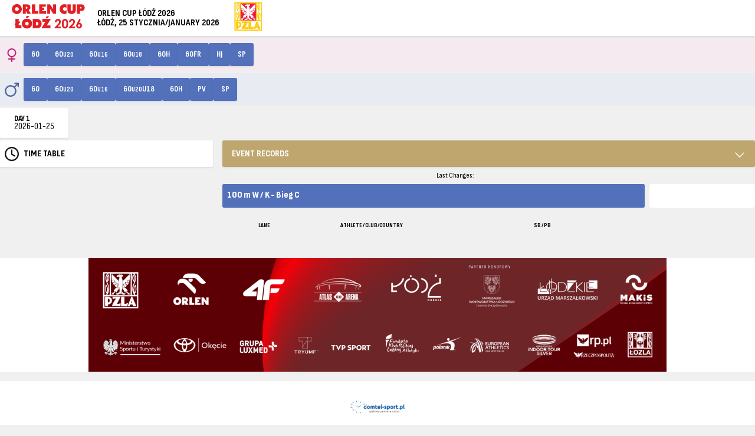

--- FILE ---
content_type: text/html
request_url: https://live.domtel-sport.pl/?seria=3&runda=1&konkurencja=K100&dzien=2022-05-27&impreza=6
body_size: 3497
content:

<!DOCTYPE html>
<html>
<meta charset="UTF-8">
<meta name="viewport" content="width=device-width, initial-scale=1">
<link rel="stylesheet" href="style.css?m=1769001502">
<link rel="preconnect" href="https://fonts.googleapis.com">
<link rel="preconnect" href="https://fonts.gstatic.com" crossorigin>
<link href="https://fonts.googleapis.com/css2?family=Sofia+Sans+Condensed:ital,wght@0,1..1000;1,1..1000&display=swap" rel="stylesheet">
<title>ORLEN Cup Łódź 2026 - ŁÓDŹ, 25 stycznia/January 2026</title>
<meta name="description" content="Wyniki ORLEN Cup Łódź 2026 - ŁÓDŹ, 25 stycznia/January 2026">
<meta name="keywords" content="wyniki, live, domtel, pzla">
<meta name="author" content="Domtel-Sport">

<script async src="jq/jquery-3.7.1.min.js" ></script>


<body>

<!-- Navigation -->
<div class="topnav" id="myTopnav">
<div class="section-inner dflex">
  <a href="#" class="logo-header"  >
  <img loading="lazy" src="loga/ORLENCup.png" alt="" title="" />
  </a>
	<h1>ORLEN Cup Łódź 2026<br>ŁÓDŹ, 25 stycznia/January 2026</h1>
  <a href="#" class="logo-header"  >
  <img loading="lazy" src="loga/orlen.gif" alt="" title="" />
  </a>
 
<div style="font-size:0.1px; color:#FFFFFF; display:none">
Refresh OFFLast Changes: <span id="ostatnie_zmiany" data-counter="" ></span>
<span style="color:#FFFFFF" id="konkur" data-konkur="K100" > K100</span>
<span style="color:#FFFFFF" id="seria" data-seria="3" > 3</span>
<span style="color:#FFFFFF" id="runda" data-runda="1" > 1</span>
<span style="color:#FFFFFF" id="rank" data-rank="0" > 0</span>
</div>

</div>
</div>


<section class="szukaj-home desc-off">
	<div class="grid-2 section-inner">
		
    <form method="get">
	<input type="hidden" name="seria" id="seria_konK" value="1" >
	<input type="hidden" name="runda" id="runda_konK" value="1" >
	<input type="hidden" name="dzien" id="dzien_konK" value="2026-01-25" >
	<input type="hidden" name="impreza" value="6" >
	<input type="hidden" name="konkurencja" id="konkur_konK" value="" >
    <select id="women" onChange="przepisz_konK(this.value);  this.form.submit()">
    <option value="">Select event</option>
       <option value="1|1|2026-01-25|K60"  >60</option>
      <option value="1|1|2026-01-25|K60j"  >60<small>U20</small></option>
      <option value="1|1|2026-01-25|K60m"  >60<small>U16</small></option>
      <option value="1|1|2026-01-25|K60jm"  >60<small>U18</small></option>
      <option value="1|1|2026-01-25|K60pł"  >60H</option>
      <option value="1|1|2026-01-25|k60płjm"  >60FR</option>
      <option value="0|3|2026-01-25|Kw"  >HJ</option>
      <option value="0|3|2026-01-25|Kkula"  >SP</option>
   
    </select>
    </form>


    <form method="get">
    <input type="hidden" name="seria" id="seria_konM" value="1" >
	<input type="hidden" name="runda" id="runda_konM" value="1" >
	<input type="hidden" name="dzien" id="dzien_konM" value="2026-01-25" >
	<input type="hidden" name="impreza" value="6" >
	<input type="hidden" name="konkurencja" id="konkur_konM" value="" >
    <select id="men" onChange="przepisz_konM(this.value);  this.form.submit()">
    <option value="">Select event</option>
       <option value="1|1|2026-01-25|M60"  >60</option>

      <option value="1|1|2026-01-25|M60j"  >60<small>U20</small></option>

      <option value="1|1|2026-01-25|M60m"  >60<small>U16</small></option>

      <option value="1|1|2026-01-25|M60jm"  >60<small>U20</small>U18</option>

      <option value="1|1|2026-01-25|M60pł"  >60H</option>

      <option value="0|3|2026-01-25|Mt"  >PV</option>

      <option value="0|3|2026-01-25|Mkula"  >SP</option>

    </select>
	</form>
	</div>
</section>


<section class="mobile-off mt-1">
	<div class="section-inner">
   <div class="women-competition mb-1">

 <a href="?seria=1&amp;runda=1&amp;konkurencja=K60&amp;dzien=2026-01-25&amp;impreza=6" class="btn-white end">60</a>
 <a href="?seria=1&amp;runda=1&amp;konkurencja=K60j&amp;dzien=2026-01-25&amp;impreza=6" class="btn-white end">60<small>U20</small></a>
 <a href="?seria=1&amp;runda=1&amp;konkurencja=K60m&amp;dzien=2026-01-25&amp;impreza=6" class="btn-white end">60<small>U16</small></a>
 <a href="?seria=1&amp;runda=1&amp;konkurencja=K60jm&amp;dzien=2026-01-25&amp;impreza=6" class="btn-white end">60<small>U18</small></a>
 <a href="?seria=1&amp;runda=1&amp;konkurencja=K60pł&amp;dzien=2026-01-25&amp;impreza=6" class="btn-white end">60H</a>
 <a href="?seria=1&amp;runda=1&amp;konkurencja=k60płjm&amp;dzien=2026-01-25&amp;impreza=6" class="btn-white end">60FR</a>
 <a href="?seria=0&amp;runda=3&amp;konkurencja=Kw&amp;dzien=2026-01-25&amp;impreza=6" class="btn-white end">HJ</a>
 <a href="?seria=0&amp;runda=3&amp;konkurencja=Kkula&amp;dzien=2026-01-25&amp;impreza=6" class="btn-white end">SP</a>
   

   </div>
    <div class="men-competition mb-1">

 <a href="?seria=1&amp;runda=1&amp;konkurencja=M60&amp;dzien=2026-01-25&amp;impreza=6" class="btn-white  end">60</a>
 <a href="?seria=1&amp;runda=1&amp;konkurencja=M60j&amp;dzien=2026-01-25&amp;impreza=6" class="btn-white  end">60<small>U20</small></a>
 <a href="?seria=1&amp;runda=1&amp;konkurencja=M60m&amp;dzien=2026-01-25&amp;impreza=6" class="btn-white  end">60<small>U16</small></a>
 <a href="?seria=1&amp;runda=1&amp;konkurencja=M60jm&amp;dzien=2026-01-25&amp;impreza=6" class="btn-white  end">60<small>U20</small>U18</a>
 <a href="?seria=1&amp;runda=1&amp;konkurencja=M60pł&amp;dzien=2026-01-25&amp;impreza=6" class="btn-white  end">60H</a>
 <a href="?seria=0&amp;runda=3&amp;konkurencja=Mt&amp;dzien=2026-01-25&amp;impreza=6" class="btn-white  end">PV</a>
 <a href="?seria=0&amp;runda=3&amp;konkurencja=Mkula&amp;dzien=2026-01-25&amp;impreza=6" class="btn-white  end">SP</a>
   </div>
	</div>
</section>
	
<section class="section-inner day-box mb-1">
	<ul class="day-list">
    		<li class="day-details  ">
			<a href="?seria=0&amp;runda=3&amp;konkurencja=Kkula&amp;dzien=2026-01-25&amp;impreza=6"><h6>DAY&nbsp;1</h6><h5>2026-01-25</h5></a>
		</li>
		
	
	

	</ul>
	<ul class="docs-list">
	



	
	</ul>
</section>

<section class="section-inner class-box">
	<ul class="class-list">
	
	</ul>
</section>


<div class="section-desc">
<div class="lewa">
<section id="time-list" class="section-inner desc-off">
	
 <details class="arrow-down">
  <summary class="time-list">Time Table</summary>

</details> 
</section>

<section id="time-list" class="section-inner mobile-off mb-2">
	
  <div class="time-list-d mb-2">Time Table</div>

</section>
</div>


<div class="prawa mb-3">

<section id="rekordy_up" class="mobile-off">


<section id="event-records-list" class="section-inner">
	<details class="arrow-down-white">
  <summary class="event-list">EVENT RECORDS</summary>


  <div class="event-list-item">
	  <div class="min">NR</div>
	  <div class="min">11.61</div>
	  <div class="name-event">
		  WEDLER Weronika		  <p>KS AZS AWF Wrocław</p>
		  </div>
	  <div class="place"><h6>Flor&#248; (NOR)</h6><div class="event-data">2014-02-15</div></div>
  </div>
</details> 
</section>

</section>

<section id="info-section" class="section-inner mb-2">

   <div class="info-item"><strong></strong></div>


	<div class="last-info">Last Changes: </div>

</section>


<section id="konkurencja-section" class="section-inner mb-2 grid-42">
	<div class="konkurencja-name">
		<div class="konkurencja-item">
		<h3>100 m W / K - Bieg C</h3>
		<p>
  	
  </p>
		</div>

	</div>


<div class="grid-4">
	

 </div>
</section>


<section id="select-pre" class="section-inner grid-2 mb-2 mobile-off">
    <div class="grid-6">
    </div>
</section>

<section id="user-item" class="section-inner mb-2">
<div id="lista">
<div class="user-head-1"> 
    <div class="txt-c"></div>  
    <div class="txt-c">
Lane  </div>
  
  <div class="txt-c"></div>


  <div class="txt-n">Athlete / Club/Country</div>
  <div>
SB / PB  </div>
  <div>
  
  </div>
  <div>
  
  </div>
  <div class="txt-c">
   
  </div>
</div>

</div>
</section>

<section id="rekordy_down" class="desc-off">


<section id="event-records-list" class="section-inner">
	<details class="arrow-down-white">
  <summary class="event-list">EVENT RECORDS</summary>


  <div class="event-list-item">
	  <div class="min">NR</div>
	  <div class="min">11.61</div>
	  <div class="name-event">
		  WEDLER Weronika		  <p>KS AZS AWF Wrocław</p>
		  </div>
	  <div class="place"><h6>Flor&#248; (NOR)</h6><div class="event-data">2014-02-15</div></div>
  </div>
</details> 
</section>

</section>


</div>
</div>


<section id="footer-baner">

 <img loading="lazy" src="loga/stopkaORLEN26.png" alt="" title="" >

                
</section>



<!-- Footer -->
<footer class="footer p-2">
		  <a class="logo-footer" href="http://www.domtel-sport.pl" target="_blank">
                    <img loading="lazy" src="loga/logo_DomTel_nowe_przezroczyste.png" alt="Domtel" title="Domtel-Sport"  />
          </a>

 
	<p>© by Pilar 2007-2026 <a href="api/program_test.php" title="API" target="_blank">API</a></p>
<p><font size="1" face="Tahoma" color="#FF0000"><big><a href="/old/" target="_blank">STARY WIDOK STRONY</a></big></font></p>	
	
	
	<small>Page generated in  0.010273 s. | Mem: 768 kilobytes</small>
<br>
<script id="_wauq68">var _wau = _wau || []; _wau.push(["small", "55civk52jo", "q68"]);</script>
<script async src="//waust.at/s.js"></script>	
</footer>

<script>
  // Sprawdzenie, czy marquee zostało wcześniej zamknięte
  //if (localStorage.getItem('marqueeClosed') === 'true') {
    // document.getElementById('marquee-container').style.display = 'none';
 // }

  // Obsługa zamykania
 // document.getElementById('close-btn').addEventListener('click', function() {
 //   document.getElementById('marquee-container').style.display = 'none';
 //   localStorage.setItem('marqueeClosed', 'true'); // Ustawienie flagi w localStorage
 // });
  
  // przepisanie danych w formularzu, rozdzielane znakiem |
  function przepisz_konK(dane){
   var dane_tablica = dane.split('|');
   document.getElementById('seria_konK').value = dane_tablica[0];
   document.getElementById('runda_konK').value = dane_tablica[1];
   document.getElementById('dzien_konK').value = dane_tablica[2];
   document.getElementById('konkur_konK').value = dane_tablica[3];
  }
  function przepisz_konM(dane){
   var dane_tablica = dane.split('|');
   document.getElementById('seria_konM').value = dane_tablica[0];
   document.getElementById('runda_konM').value = dane_tablica[1];
   document.getElementById('dzien_konM').value = dane_tablica[2];
   document.getElementById('konkur_konM').value = dane_tablica[3];
  }  
  function przepisz_s(dane){
   var dane_tablica = dane.split('|');
   document.getElementById('seria_s').value = dane_tablica[0];
   document.getElementById('runda_s').value = dane_tablica[1];
   document.getElementById('dzien_s').value = dane_tablica[2];
   document.getElementById('konkur_s').value = dane_tablica[3];
  }    
</script>

<script>
  const toggle = document.getElementById("toggleAll");
  const targetDetails = document.querySelectorAll('details.mb-1');
  
  // Sprawdzenie, czy  zostało wcześniej zamknięte
  if (localStorage.getItem('prOpen') === 'true') {
           targetDetails.forEach(detail => {
             detail.setAttribute('open', '');
         });
     toggle.checked = true;
  } else {
    toggle.checked = false;
  }  

  toggle.addEventListener("change", () => {
    const otwarte = toggle.checked;
// Funkcja otwierająca wybrane <details>
    if(otwarte){
	 localStorage.setItem('prOpen', 'true'); // Ustawienie flagi w localStorage
     targetDetails.forEach(detail => {
          detail.setAttribute('open', '');
     });
	} else {
     // Funkcja zamykająca wybrane <details>
     localStorage.setItem('prOpen', 'false'); // Ustawienie flagi w localStorage		 
     targetDetails.forEach(detail => {
          detail.removeAttribute('open');
     });
    }
  });
</script>


<script>
  (function(i,s,o,g,r,a,m){i['GoogleAnalyticsObject']=r;i[r]=i[r]||function(){
  (i[r].q=i[r].q||[]).push(arguments)},i[r].l=1*new Date();a=s.createElement(o),
  m=s.getElementsByTagName(o)[0];a.async=1;a.src=g;m.parentNode.insertBefore(a,m)
  })(window,document,'script','https://www.google-analytics.com/analytics.js','ga');

  ga('create', 'UA-86429337-4', 'auto');
  ga('send', 'pageview');

</script>

</body>
</html>



--- FILE ---
content_type: text/css
request_url: https://live.domtel-sport.pl/style.css?m=1769001502
body_size: 6652
content:
@charset "utf-8";
body{background: #f0f0f0;margin: 0;font-family: "Sofia Sans Condensed", serif;font-size: .85rem;  -webkit-font-smoothing: antialiased;
  -moz-osx-font-smoothing: grayscale;line-height: 1em}
a{text-decoration: none}
p{color: #fff;font-size: .8rem}
/* Wymuszenie dziedziczenia czcionki dla elementów formularza */
option {
    font-family: inherit;
    font-size: inherit;
    line-height: inherit;
}
.section-inner{max-width: 1280px;margin: 0 auto;width: 100%;padding: 0;box-sizing: border-box;}
.topnav {
  background-color: #fff;display: flex;gap:2rem;position: sticky;top: 0;z-index: 9999999999;box-shadow: rgba(25, 48, 82, 0.1) 0rem 0.1rem 0.15rem;padding: .25rem
}
.dflex{display: flex}
.dblock{display: block}
.txt-center{text-align: center}
.logo-header img {
  height: 3rem;
  float: left;
  margin-right: 1rem;
  margin-left: 1rem;
}
.topnav h1{
  font-size: 1rem;
  text-align: left;
  color: #000;align-self: center;text-transform: uppercase;line-height: 1em
}
.aktualizacja{font-size: .5rem;color: #fff}
.komunikat{
  background: url(img/komunikat.svg);
  background-repeat: no-repeat;
  padding-left: 2rem;
  display: block;
  background-size: 1.5rem;min-height: 2rem;
}
.szukaj-home{
  padding:.5rem 0;  margin-bottom: .5rem;
}
.szukaj-home h3{color: #fff;font-size: .8rem;margin: .75rem 0 .5rem }
#women{background:#fff url(img/women.svg);background-repeat: no-repeat;   background-position: .25rem center;   padding-left: 2rem;}
#men{background:#fff url(img/men.svg);background-repeat: no-repeat;   background-position: .25rem center;   padding-left: 2rem;}
#seria_temp{background:#fff url(img/arrow-down.svg);background-repeat: no-repeat;   background-position: .5rem center;}

select{
  width: 100%;
  padding: .75rem;
  background: #fff;
  border: solid 1px #fff;
  border-radius: .15rem;font-family: "Sofia Sans Condensed";text-transform: uppercase;font-weight: 800;   color: #505050;font-size: .75rem;box-shadow: rgba(25, 48, 82, 0.1) 0rem 0.1rem 0.15rem;
}
input{
  width: 100%;
  padding: .75rem;
  background: #fff;
  border: solid 1px #fff;
  border-radius: .15rem;box-sizing: border-box;color: #000;font-family: "Sofia Sans Condensed";text-transform: uppercase;font-weight: 600;   color: #505050;font-size: .75rem;box-shadow: rgba(25, 48, 82, 0.1) 0rem 0.1rem 0.15rem;
}
.checkbox-div{
  width: 100%;
  font-size: .8rem;
  padding: .5rem 0;font-family: "Sofia Sans Condensed";text-transform: uppercase;font-weight: 600;   color: #505050;font-size: .75rem;
}
/* The container */
.container {
  position: relative;
  padding-left: 2rem;
  margin-bottom: 1rem;
  cursor: pointer;color: #fff;
  font-size: .8rem;
  -webkit-user-select: none;
  -moz-user-select: none;
  -ms-user-select: none;
  user-select: none;
}

/* Hide the browser's default radio button */
.container input {
  position: absolute;
  opacity: 0;
  cursor: pointer;
}

/* Create a custom radio button */
.checkmark {
  position: absolute;
  top: -5px;
  left: 0;
  height: 25px;
  width: 25px;
  background-color: #eee;
  border-radius: 50%;
}

/* On mouse-over, add a grey background color */
.container:hover input ~ .checkmark {
  background-color: #ccc;
}

/* When the radio button is checked, add a blue background */
.container input:checked ~ .checkmark {
  background-color: #2196F3;
}

/* Create the indicator (the dot/circle - hidden when not checked) */
.checkmark:after {
  content: "";
  position: absolute;
  display: none;
}

/* Show the indicator (dot/circle) when checked */
.container input:checked ~ .checkmark:after {
  display: block;
}

/* Style the indicator (dot/circle) */
.container .checkmark:after {
 	top: 9px;
	left: 9px;
	width: 8px;
	height: 8px;
	border-radius: 50%;
	background: white;
}

.txt-right{text-align: right}
.btn-flex{
  display: flex;
  gap: .5rem;
}

.btn-white {
  width: 100%;
  border: solid 1px #fff;
  background: #fff;font-weight: bold;
  padding: .75rem 0;
  border-radius: .15rem;
  font-size: .85rem;text-transform: uppercase;text-align: center;
  color: #181c42;
  display: block;font-family: "Sofia Sans Condensed";box-shadow: rgba(25, 48, 82, 0.1) 0rem 0.1rem 0.15rem;
}
.btn-white:active{font-weight: bold}

.btn-blue {
  width: 100%;
  border: solid 1px #5271BA;
  background: #5271BA;font-weight: bold;
  padding: .75rem 0;
  border-radius: .15rem;
  font-size: .75rem;text-transform: uppercase;text-align: center;
  color: #fff;
  display: block;font-family: "Sofia Sans Condensed";box-shadow: rgba(25, 48, 82, 0.1) 0rem 0.1rem 0.15rem;
}
.btn-blue:active{font-weight: bold}

.btn-gold {
  width: 100%;
  border: solid 1px #DFCFB1;
  background: #DFCFB1;
  color: #171C42;
  padding: 1.25rem;font-weight: bold;
  border-radius: .15rem;
  font-size: .75rem;text-transform: uppercase;font-family: "Sofia Sans Condensed";box-shadow: rgba(25, 48, 82, 0.1) 0rem 0.1rem 0.15rem;
}
.btn-gold:active{font-weight: bold}

.btn-red {
  width: 100%;
  border: solid 1px #821F34;
  background: #821F34;
  color: #fff;
  padding: 1.25rem;font-weight: bold;
  border-radius: .15rem;
  font-size: .75rem;text-transform: uppercase;font-family: "Sofia Sans Condensed";box-shadow: rgba(25, 48, 82, 0.1) 0rem 0.1rem 0.15rem;
}
.btn-red:active{font-weight: bold}
.active{background:#43A319 !important;  color: #fff !important;border-color: #43A319 !important;}
.active a{color: #fff !important}
.footer{background: #fff;text-align: center;font-size: .6rem;padding:1rem 0 !important;}
.footer p{color: black;font-size: .55rem}
.logo-footer img{
  margin: 1rem auto;
  display: block;height: 1.5rem;
}
.gold-txt-link{color: #DFCFB1;text-decoration: underline;font-family: "Sofia Sans Condensed";}
.gold-txt{color: #DFCFB1;font-family: "Sofia Sans Condensed";}

.self-center{align-self: center}
/* Grid style */

.grid-2{display: grid;grid-template-columns: 1fr 1fr;grid-gap: .5rem}
.grid-3{display: grid;grid-template-columns: 1fr 1fr 1fr;grid-gap: .3rem}
.grid-4{display: grid;grid-template-columns: 1fr 1fr 1fr 1fr;grid-gap: .5rem}
.grid-6{display: grid;grid-template-columns: 1fr 1fr 1fr 1fr 1fr 1fr;grid-gap: .5rem}
.grid-8{display: grid;grid-template-columns: 1fr 1fr 1fr 1fr 1fr 1fr 1fr 1fr;grid-gap: .5rem}
.grid-8 a{width: auto}
.grid-6 a{padding: .75rem 0;width: auto}
.grid-42{
  display: grid;
  grid-template-columns: 4fr 1fr;gap:.5rem
}
.grid-32{
  display: grid;
  grid-template-columns: 3fr 2fr;gap:.5rem
}
.grid-21 {
  display: grid;
  grid-template-columns: 2fr 1fr;
}

.gap-1{grid-gap: .5rem}
.gap-2{grid-gap: 2rem}
.gap-5{grid-gap: 5rem}

/* END Grid style */
/* Padding style */
.p-1{padding: 1rem}
.p-2{padding: 2rem}
.p-3{padding: 3rem}

.pb-0{padding-bottom: 0}
/* END Padding style */

/* Margin style */
.m-0{margin: 0 !important}
.m-1{margin: 1rem !important}
.m-2{margin: 2rem !important}
.m-3{margin: 3rem !important}

.mt-1{margin-top: .25rem !important}
.mt-2{margin-top: 2rem !important}
.mt-3{margin-top: 3rem !important}

.mb-1{margin-bottom: .25rem !important}
.mb-2{margin-bottom: .5rem !important}
.mb-3{margin-bottom: 1rem !important}
/* END Padding style */

.footer-menu-mobile{display: none}

.menu-desc a  {
  background: #fff;text-transform: uppercase;
  display: flex;
  padding: 0 1rem;
  border-radius: .15rem;
  margin-bottom: .25rem;
  font-size: 1.2rem;
  color: #181c42;
  gap:1rem
}
.menu-desc img{height: 2rem;align-self: center;}

details{box-shadow: rgba(25, 48, 82, 0.1) 0rem 0.1rem 0.15rem;background: #fff; border-radius: .15rem;}

.arrow-down{background: #fff url(img/arrow-down.svg);background-repeat: no-repeat;   background-size: 1rem;   background-position: 98% 1.25rem;}
.arrow-down-white{background: #BEA66E url(img/arrow-down-white.svg);background-repeat: no-repeat;   background-size: 1rem;   background-position: 98% 1.25rem;color: #fff}
summary{
  font-size: 1rem;
  padding:1rem;
 border-radius: .15rem;
  font-weight: bold;text-transform: uppercase;
}

summary::marker {
    content: "";
}

details summary::-webkit-details-marker {
    content: "" !important;display: none;
}
details{margin-bottom: .5rem}

.day-box ul{list-style: none;   padding: 0;   margin: 0;   display: flex;   gap: .2rem; }
.day-details{background: #fff;border-radius: .2rem;padding: .7rem 1.5rem;box-shadow: rgba(25, 48, 82, 0.1) 0rem 0.1rem 0.15rem;line-height: 1em;max-width: 100%}
.day-details:hover  {
  background:#43A319;color: #fff !important;
  border-radius:.2rem;
}
.day-details:hover h6 {color: #fff !important}
.day-details:hover h5 {color: #fff !important}

.day-details h6{   margin: 0;   font-weight: 800;   color: #000;   font-size: .8rem;   line-height: 1em; text-transform: uppercase}
.day-details h5{   margin: 0;   font-weight: normal;   color: #000;   font-size: 1rem;   line-height: 1em; text-transform: uppercase}
.day-box .active{
  background:#43A319;color: #fff !important;
  border-radius:.2rem;

}
.day-box .active h6 {color: #fff !important}
.day-box .active h5 {color: #fff !important}

.day-box{display: grid;grid-template-columns: auto 1fr;grid-gap: 1rem;}
.docs-list{gap: .5rem !important;   justify-content: end;}
.docs-list li{align-self: center;position: relative; padding-right: .4rem;}
.class-list{
  display: flex;justify-content: space-between;
  grid-gap:.5rem;
}
.class-box ul{list-style: none;   padding: 0;   margin: 0; }
.class-details{background: #fff;border-radius: .2rem;padding:0 .7rem;box-shadow: rgba(25, 48, 82, 0.1) 0rem 0.1rem 0.15rem;line-height: 1em;width: 100%;margin-bottom: .5rem;box-sizing: border-box}

.class-box {padding: 0}
.class-box a{text-transform: uppercase;
  line-height:4.5em;font-weight: bold;display: block;width: 100%;
  font-size: .75rem;color: #000}

.time-list-d{background: #fff url(img/time.svg);background-repeat: no-repeat;background-size: 1.5rem;  background-position:.5rem center;padding: 1rem 2.5rem;
  font-size: 1rem;
  font-weight: bold;
  text-transform: uppercase;
  border-radius: .15rem;box-shadow: rgba(25, 48, 82, 0.1) 0rem 0.1rem 0.15rem;
}
.end .time-list-data, .end .time-list-konkurencja{color: #fff !important}

.new-day {
  display: flex;
  background: #fff;
  margin-bottom: .25rem;border-radius: .15rem;padding: inherit
}
.new-day .time-list-item{color: #000}
.time-list{background: url(img/time.svg);background-repeat: no-repeat;background-size: 1.5rem;  background-position:.5rem center;padding-left: 2.5rem;font-size: 1rem}
.time-list-item {
  display: grid;
  grid-template-columns: 1fr 8fr 1fr;
  grid-gap: 1rem;
  font-size: .9rem;
  background: transparent;
  border-radius: .15rem;
  padding: .75rem;
  color: #fff;
  font-weight: 600;line-height: 1.25em
}
.time-list-item small{color: #a7a2a2}
.time-list-data{
  font-weight: 800;
  display: flex;
  gap: .5rem;
  align-self: center;
  align-items: center; /* To wyrównuje elementy potomne do środka w pionie */
}
.time-list-data span{width: 1rem;}
#info-section{   display: grid;   grid-template-columns: 2fr 2fr 1fr auto;   padding: 0rem .5rem; font-size: .8rem; }

.event-list-item {
  display: grid;
  grid-template-columns: 1fr 1fr 8fr 2fr;
  grid-gap:.5rem;
  font-size: .9rem;
  background:#fff;  padding:.5rem 1rem;  color: #000; border-bottom:solid 1px #f9f9f9;  font-weight: normal;line-height: 1em;
}

.event-list-item-1 {
  display: grid;
  grid-template-columns: .25fr 1fr 8fr 2fr 2fr;
  grid-gap:.5rem;
  background:#fff;
  padding:.5rem 1rem;
  color: #000;
  text-transform: uppercase;
  border-bottom:solid 1px #f9f9f9;
  font-weight: normal;
  line-height: 1em;
}
.event-list-item min {
 color: #000;
 font-weight: 800;
 font-size: 1rem
}

.name-event p{color: #000;margin: 0;font-size: .85rem; font-weight:600}
.name-event{color: #000;font-weight: 800;font-size: 1rem}
.place h6{margin: 0;font-size: .75rem;font-weight: 800}
.event-list-item:last-child{border-radius:0 0 .25rem .25rem}
.pos{font-weight: 800}
.wind-info{background: url(img/wind.svg);background-repeat: no-repeat;background-size: 1rem;padding-left: 1.5rem;font-size: 1rem;}
.konkurencja-item{position: relative}
.konkurencja-name{   background: #5271ba;   border-radius: .15rem;   color: #fff;padding:.75rem .5rem;position: relative }
.konkurencja-item p{font-size: .8rem;margin: .2rem 0}
.konkurencja-item h3{
  margin:0; font-size: 1rem;font-weight: 800
}
.red-info{   background: #fff;   color: red;   display: table;   border-radius: 5rem;   padding: .25rem .5rem;   text-transform: uppercase;   font-weight: 600;   font-size: .7rem;   position: absolute;   top: .25rem;   right: .25rem; }
.green-info{   background: #43A319;   color: #fff;   display: table;   border-radius: 5rem;   padding: .25rem .5rem;   text-transform: uppercase;   font-weight: 600;   font-size: .7rem;   position: absolute;   top: .25rem;   right: .25rem; }

.docs-item {   position: relative;   display: flex;   justify-content: center;   align-self: center; }

.l-item{ line-height: .7rem;color: #000;border: solid 1px;  position: absolute;   top: -.25rem;   right: .1rem;   background: #fff;   font-weight: 800;   width: .7rem;   height: .7rem;   z-index: 999999;   text-align: center;   border-radius: 5rem;   font-size: .5rem; }
.docs-item img{   align-self: center;   margin: 0 auto; }
#konkurencja-section .grid-4{grid-gap:.25rem;background: #fff;border-radius: .25rem}
.bib, .lane, .pos{text-align: center;font-size: .85rem}
.user-head-1{
  text-transform: uppercase;
  font-size: .6rem;
  font-weight: 800;
  display: grid;
  grid-template-columns: .25fr .5fr .5fr 3fr 1.5fr .5fr .5fr .5fr;
  grid-gap:.25rem;padding: .5rem;
}

.user-athlete-1{
  text-transform: uppercase;
  font-weight: bold;
  display: grid;
  grid-template-columns:.25fr .5fr .5fr 3fr 1.5fr .5fr .5fr .5fr;
  grid-gap:.25rem;padding: .75rem .5rem;border-radius: .15rem;background: #fff;box-shadow: rgba(25, 48, 82, 0.1) 0rem 0.1rem 0.15rem
}

.user-head-1s{
  text-transform: uppercase;
  font-size: .6rem;
  font-weight: 800;
  display: grid;
  grid-template-columns: .25fr .5fr .25fr 3.5fr 1fr .75fr .5fr;
  grid-gap:.25rem;padding: .5rem;
}

.user-athlete-1s{
  text-transform: uppercase;
  font-weight: bold;
  display: grid;
  grid-template-columns:.25fr .5fr .25fr 3.5fr 1fr .75fr .5fr;
  grid-gap:.25rem;padding: .75rem .5rem;border-radius: .15rem;background: #fff url(img/arrow-down.svg);box-shadow:none;background-repeat: no-repeat;
  background-position:1rem 2.5rem;
}

.user-athlete-1s .athlete{   display: grid;   grid-template-columns: 1.5rem auto;   grid-gap: .5rem; }
.user-athlete-1 .athlete{   display: grid;   grid-template-columns: 1.5rem auto;   grid-gap: .5rem; }
.user-athlete-1 .athlete2{}

.flaga{
  height: .75rem;
  margin-right: .25rem;
  border: solid 1px #ddd;
  border-radius: .15rem;
  padding: .05rem;
}

.athlete-team a{color: #000;line-height: 1.55em;}
.user-athlete-1s .athlete-team{line-height: .75rem}

  text-transform: uppercase;
  font-size: .6rem;
  font-weight: 800;
  display: grid;
  grid-template-columns:.25fr .5fr .25fr 3.5fr .5fr 1fr .5fr;
  grid-gap:.25rem;padding: .5rem;
}

.user-athlete-2s{
  text-transform: uppercase;
  font-weight: bold;
  display: grid;
  grid-template-columns:.25fr .5fr .25fr 3.5fr .5fr 1fr .5fr;
  grid-gap:.25rem;padding: .75rem .5rem;border-radius: .15rem;background: #fff url(img/arrow-down.svg);box-shadow:none;background-repeat: no-repeat;
  background-position:.5rem 2.5rem;
}

.user-athlete-2s .points{text-align: left}

.user-head-2s{
  text-transform: uppercase;
  font-size: .6rem;
  font-weight: 800;
  display: grid;
  grid-template-columns:.25fr .5fr .25fr 4fr .75fr 1fr .5fr;
  grid-gap:.25rem;padding: .5rem;
}

.user-athlete-2s{
  text-transform: uppercase;
  font-weight: bold;
  display: grid;
  grid-template-columns:.25fr .5fr .5fr 3fr 1.5fr .5fr .5fr .5fr;
  grid-gap:.25rem;padding: .75rem .5rem;border-radius: .15rem;background: #fff url(img/arrow-down.svg);box-shadow:none;background-repeat: no-repeat;
  background-position:1rem 2.5rem;
}

.user-athlete-2s .athlete{   display: grid;   grid-template-columns: 1.5rem auto;   grid-gap: .5rem; }

.wynik-m{display: grid;grid-template-columns: 1fr 1fr 1fr 1fr 1fr 1fr 1fr 1fr 1fr 1fr 1fr 1fr;grid-gap: .5rem;padding: 0 1rem 1rem;}
.wynik-r{display: grid;grid-template-columns: 1fr 1fr 1fr 1fr 1fr 1fr;grid-gap: .5rem;padding: 0 1rem 1rem;}
.bt-date{
  font-size: .6rem;
  font-weight: normal;
  margin: 0;
  line-height: 1em;
}

.wiatr{
  font-weight: normal !important;
}
.proba{
  background: #e8ebf1;
  border-radius: 5rem;
  height: 1rem;
  width: 1rem;
  line-height: 1.35em;position: absolute
}
.r-wynik {
  border: solid 1px #ddd;
  border-radius: .15rem;
  display: block;
  grid-template-columns: 1rem auto;
  padding: .45rem;position: relative
}
.r-wynik h6{margin: 0px;font-weight: 800;font-size: .75rem;}
.m-wynik {
  border: solid 1px #ddd;
  border-radius: .15rem;
  display: block;
/*  padding:.5rem .75rem; bylo  */
  padding:.1rem .1rem;  
}
.m-wynik h6{margin: 0px;font-weight: 800;font-size: .75rem;}
.dystans{font-weight: normal !important}
.m-wynik p{
  color: #000;
  margin: 0;
  font-size: .65rem;
}
.wynik-d .grid-3{grid-gap: 0}
.d-wynik h6{margin: 0px;font-weight: 800;font-size: .75rem;}
.d-wynik p{   color: #000;   margin: 0;   font-size: .8rem;   font-weight: bold; }
.d-wynik{
  border:solid 1px #ddd;
  border-radius:.15rem;
}
.wynik-d{padding: 0 .5rem .5rem .5rem}

.user-head-rank{
  text-transform: uppercase;
  font-size: .6rem;
  font-weight: 800;
  display: grid;
/*  grid-template-columns:.25fr .5fr .5fr 3fr 1fr 1fr 1fr .5fr; */
  grid-template-columns:.25fr .7fr .5fr 3fr 1fr 1fr .3fr .3fr;
  grid-gap:.25rem;padding: .5rem;
}

.user-athlete-rank{
  text-transform: uppercase;
  font-weight: bold;
  display: grid;
/*  grid-template-columns:.25fr .5fr .5fr 3fr 1fr 1fr 1fr .5fr; */
  grid-template-columns:.25fr .7fr .5fr 3fr 1fr 1fr .3fr .3fr;
  grid-gap:.25rem;padding: .75rem .5rem;border-radius: .15rem;background: #fff;box-shadow: rgba(25, 48, 82, 0.1) 0rem 0.1rem 0.15rem
}

.user-athlete-rank-2{
  text-transform: uppercase;
  font-weight: bold;
  display: grid;
  grid-template-columns:2fr 1fr;
  grid-gap:.25rem;padding: .75rem .5rem;border-radius: .15rem;background: #fff;box-shadow: rgba(25, 48, 82, 0.1) 0rem 0.1rem 0.15rem
}
.user-athlete-rank-2 img{width: 1rem}
.uar-2 {
  display: grid;
  grid-gap: .5rem;
  grid-template-columns: .25fr .5fr .5fr 3.5fr .25fr .5fr .5fr .5fr;
}

.uar-22{
  display: grid;
  grid-gap: .5rem;
  grid-template-columns: 3.5fr .5fr .5fr;
}
.uar-22 a{color: #000}
.place-rank{display: flex;gap:.5rem}
.user-head-2{
  text-transform: uppercase;
  font-size: .6rem;
  font-weight: 800;
  display: grid;
  grid-template-columns:.25fr .5fr .5fr .5fr 3fr 1.5fr .5fr .5fr;
  grid-gap:.25rem;padding: .5rem;
}

.user-athlete-2{
  text-transform: uppercase;
  font-weight: bold;
  display: grid;
  grid-template-columns:.25fr .5fr .5fr .5fr 3fr 1.5fr .5fr .5fr;
  grid-gap:.25rem;padding: .75rem .5rem;border-radius: .15rem;background: #fff;box-shadow: rgba(25, 48, 82, 0.1) 0rem 0.1rem 0.15rem
}

.user-head-medal{  
  text-transform: uppercase;
  font-size: .6rem;
  font-weight: 800;
  display: grid;
  grid-template-columns: 2rem 3fr .5fr .5fr .5fr .5fr .5fr;
  grid-gap:.25rem;padding: .5rem;background: #E6EDFE;border-radius: .15rem;
}
.user-medal .pos{text-align: left}


.user-medal{
  text-transform: uppercase;
  font-weight: bold;
  display: grid;
  grid-template-columns:2rem 3fr .5fr .5fr .5fr .5fr .5fr;
  grid-gap:.25rem;padding: .75rem .5rem;border-radius: .15rem;background: #fff;box-shadow: rgba(25, 48, 82, 0.1) 0rem 0.1rem 0.15rem
}

.user-head-medal-2{  
  text-transform: uppercase;
  font-size: .6rem;
  font-weight: 800;
  display: grid;
  grid-template-columns: 2rem 3fr .5fr .5fr .5fr;
  grid-gap:.25rem;padding: .5rem;background: #E6EDFE;border-radius: .15rem;
}

.user-medal-2{
  text-transform: uppercase;
  font-weight: bold;
  display: grid;
  grid-template-columns:2rem 3fr .5fr .5fr .5fr;
  grid-gap:.25rem;padding: .75rem .5rem;border-radius: .15rem;background: #fff;box-shadow: rgba(25, 48, 82, 0.1) 0rem 0.1rem 0.15rem
}


.seria span{display: block;font-size: .6rem;font-weight: normal}

.athlete h6{
  margin:0 0 .25rem;
  font-size: 1rem;
  color: #000;font-weight: 800;line-height: 1em;text-transform: none;
}
.athlete2 h6{
  margin:0 0 .25rem;
  font-size: 1rem;
  color: #000;font-weight: 800;line-height: 1em;text-transform: none;
}

.athlete-team{  
  margin:0;
  color: #000;
  font-size: .75rem;
  text-transform: none;display: flex;
}
.wynik{font-weight: 800;line-height: 1em;}
.wynik-plus{font-size: .6rem}
.wynik span{font-weight: normal;font-size: .6rem}
.wynik p{
  margin:0;
  color: #000;
  font-weight: bold;
  font-size: .65rem;
}
.rank h6{margin: 0;font-weight: 800;text-align: center;font-size: .75rem}
.rank img {   border: solid 1px #ddd;   border-radius: 5rem;   margin: 0 auto;   display: block; }
.info{font-size: .75rem;}

.txt-r{text-align: right}
.txt-l{text-align: left}
.txt-c{text-align: center}
.txt-n{ padding-left: 2rem;}

#footer-baner {   background: #fff; width: 100%;   bottom: 0; max-width: 100%;   box-sizing: border-box; padding: 0;}

#footer-baner img{
  width: 95%;
  max-width: 980px;
  height: auto;        /* KLUCZOWE */
  margin: 1rem auto;
  display: block;
}

#marquee-container {
  position: fixed !important;
  background:#C5222D;
  padding:10px 40px 10px 10px;
  overflow:hidden;
  white-space:nowrap;
  width: 100%;
  max-width: 100%;
  bottom: 0;
  color: #fff;
  font-weight: bold;
  text-transform: uppercase;z-index: 99999999999;
}

    #marquee-text {
      display: inline-block;
      animation: marquee 15s linear infinite;
    }
    #marquee-text a {
	color:#FFFFFF;
    }	
	
    @keyframes marquee {
      0% { transform: translateX(100%); }
      100% { transform: translateX(-100%); }
    }

#close-btn {   position: absolute;   transform: translateY(-50%);   border: none;   font-size: 1rem;   cursor: pointer;   z-index: 9999999999;   bottom: -1.1rem !important;   background: #fff;   line-height: 1em;   font-weight: 800;   height: 2.2rem;   width: 2.2rem;   left: auto;   right: 3rem; }
    
.head-white {   background: #fafcff;   margin: 0;   color: #000;   padding: 1rem;   border-bottom: solid 1px #f3f3f3;   border-top: solid 1px #f3f3f3; }

.section-desc{
  display: grid;
  grid-template-columns: 2fr 5fr;
  max-width: 1280px;
  margin:0 auto;
  grid-gap:1rem;
}

.icon-f img {
  width: 1.5rem;
  height: 1.5rem;
  border-radius: 2rem;
  object-fit: cover;
}

.desc-off{display: none}
.mobile-off{display: block}
/*
.women-competition{  display: grid;
  grid-gap: .5rem;
  background: #f4eaf0 url(img/women.svg);
  padding: .5rem;
  border-radius: .15rem;
  grid-template-columns: auto auto auto auto auto auto auto auto auto auto auto auto auto auto;
  background-repeat: no-repeat;
  padding-left: 2.5rem;
  background-position: .5rem 1rem;
  background-size: 1.5rem;
}
.men-competition{  display: grid;
  grid-gap: .5rem;
  background: #e8ebf1 url(img/men.svg);
  padding: .5rem;
  border-radius: .15rem;
  grid-template-columns: auto auto auto auto auto auto auto auto auto auto auto auto auto auto;
  background-repeat: no-repeat;
  padding-left: 2.5rem;
  background-position: .5rem 1rem;
  background-size: 1.5rem;
}
*/
.women-competition,
.men-competition {
    display: flex;
    flex-wrap: wrap;
    gap: .5rem;

    padding: .5rem;
    padding-left: 2.5rem;
    border-radius: .15rem;
}
.women-competition {
    background: #f4eaf0 url(./img/women.svg);
	background-repeat: no-repeat;
    background-position: .5rem 1rem;
    background-size: 1.5rem;
}

.men-competition {
    background: #e8ebf1 url(./img/men.svg);
	background-repeat: no-repeat;
    background-position: .5rem 1rem;
    background-size: 1.5rem;	
}
.women-competition a,
.men-competition a {
    display: inline-flex;
    align-items: center;
    justify-content: center;
    flex: 0 0 auto;
    width: auto;
    white-space: nowrap;
	padding: .75rem;
}

.live{background: #C5222D !important;color: #fff !important;border-color: #C5222D !important}
.live a{color: #fff !important}
.end{background: #5271BA !important;color: #fff !important;border-color: #5271BA !important}

.info-2{
  font-size: .75rem;
  font-weight: normal;
}
/* przelacznik proba miedzyczas */
  .switch {
    position: relative;
    display: inline-block;
    width: 45px;   /* pośrednia szerokość */
    height: 25px;  /* pośrednia wysokość */
	
	vertical-align: middle;
  }

  .switch input {
    opacity: 0;
    width: 0;
    height: 0;
  }

  .slider {
    position: absolute;
    cursor: pointer;
    top: 0;
    left: 0;
    right: 0;
    bottom: 0;
    background-color: #ccc; /* OFF: szary */
    transition: 0.4s;
    border-radius: 25px;
    box-shadow: inset 0 0 4px rgba(0, 0, 0, 0.25);
  }

  .slider:before {
    position: absolute;
    content: "";
    height: 19px;  /* dopasowany rozmiar kółka */
    width: 19px;
    left: 3px;
    bottom: 3px;
    background-color: white;
    border-radius: 50%;
    transition: 0.4s;
    box-shadow: 0 1px 3px rgba(0, 0, 0, 0.3);
  }

  /* Stan WŁĄCZONY (zielony z delikatnym świeceniem) */
  input:checked + .slider {
    background-color: #4CAF50;
    box-shadow: 0 0 8px rgba(76, 175, 80, 0.5);
  }

  input:checked + .slider:before {
    transform: translateX(20px);
  }
  .controls{
  justify-content: right;
  display: flex;
  line-height: 1.62rem;
  gap: .35rem;margin: 0 .75rem;
  }
/* koniec  przelacznik proba miedzyczas */

.check-icon-green {
  height: 1rem;
  background: url(img/chceck-green2.png);
  background-size: auto;
  background-size: 1rem;
  width: 1rem;
}
/*
.check-icon-green {
    display: inline-block;
    width: 1rem; 
    height: 1rem; 
    border-radius: 50%;
    background: #ffffff;
    border: 0.125rem solid #1aa34a;
    position: relative;
    box-sizing: border-box;
    vertical-align: middle;
    flex-shrink: 0;
    aspect-ratio: 1 / 1; 
}

.check-icon-green::after {
    content: '';
    position: absolute;
    left: 0.1575rem;  
    top: 0.11rem;   
    width: 0.375rem;   
    height: 0.1875rem; 
    border-left: 0.125rem solid #1aa34a;
    border-bottom: 0.125rem solid #1aa34a; 
    transform: rotate(-45deg);
}
*/


.check-icon-red {
  height: 1rem;
  background: url(img/check-red2.png);
  background-size: auto;
  background-size: 1rem;
  width: 1rem;
}
/*
.check-icon-red {
    width: 1rem !important; 
    height: 1rem !important; 
    min-width: 1rem !important;
    min-height: 1rem !important;
    
    display: flex; 
    justify-content: center;
    align-items: center;
    position: relative;
    
    background-color: #fff; 
    border: 0.125rem solid #d40000;
    border-radius: 50% !important; 
    box-sizing: border-box;

    aspect-ratio: 1 / 1; 
    flex-shrink: 0; 
}


.check-icon-red::before,
.check-icon-red::after {
    content: '';
    position: absolute;
    width: 0.5rem; 
    height: 0.125rem;
    background-color: #d40000; 
}


.check-icon-red::before {
    transform: rotate(45deg);
}
.check-icon-red::after {
    transform: rotate(-45deg);
}
*/

.class-details:hover{background: #43A319;}
.class-details:hover a{color: #fff !important}

@media screen and (max-width: 600px) {

.proba{
  background: #e8ebf1;
  border-radius: 5rem;
  height: 1rem;
  width: 1rem;
  line-height: 1.35em;
  position: absolute;
  top: -.5rem;
  left: -.25rem;
}
.r-wynik{display: block}
.wiatr{
  display: block;
}
.bt-date{display: none}
.wynik-m{display: grid;grid-template-columns: 1fr 1fr 1fr 1fr 1fr;grid-gap: .5rem;padding: 0 1rem 1rem;}
.day-box ul {
  list-style: none;
  padding: 0;
  margin: 0;
  display: flex;
  gap: .2rem;
  overflow-x: auto;
  overflow-y: hidden;
}
.day-box ul > li {
  flex-basis: calc((50% - (.2rem * 2)) / 3);
  flex-shrink: 0;
  flex-grow: 0; max-width: 4rem;
}
.wynik-r {
  display: grid;
  grid-template-columns: 1fr 1fr 1fr 1fr 1fr 1fr;
  grid-gap: .5rem;
}
.desc-off{display: block}
.mobile-off{display: none !important}

body{margin: 0;font-size: .75rem}
.section-desc{display: block}
.section-inner{max-width: 980px;margin: 0 auto;width: 100%;padding: 1rem;box-sizing: border-box;}
.topnav {
  background-color: #fff;display: flex;gap:1rem;position: sticky;top: 0;z-index: 9999999999;box-shadow: rgba(25, 48, 82, 0.1) 0rem 0.1rem 0.15rem;padding: .25rem
}
.user-athlete-rank-2{grid-template-columns: 1fr}
.uar-22 {
  display: flex;
  grid-gap: .5rem;
  justify-content: end;
  align-self: center;
  background: #e6edfe;
  padding: .5rem 1rem;
  border-radius: .15rem;
}

.dflex{display: flex}
.dblock{display: block}
.txt-center{text-align: center}
.logo-header img {
  height: 3rem;
  float: left;
  margin-right: 1rem;
  margin-left: 1rem;
}
.topnav h1{
  font-size: 1rem;
  text-align: left;
  color: #000;align-self: center;text-transform: uppercase;line-height: 1em
}
.aktualizacja{font-size: .5rem;color: #fff}
.komunikat{
  background: url(img/komunikat.svg);
  background-repeat: no-repeat;
  padding-left: 2rem;
  display: block;
  background-size: 1.5rem;min-height: 2rem;
}
.szukaj-home{
  padding:.5rem 0;  margin-bottom: .5rem;
}
.szukaj-home h3{color: #fff;font-size: .8rem;margin: .75rem 0 .5rem }
#women{
 background-image: url(img/women.svg), url(img/arrow-down.svg);
 background-position: left 0.25rem center, right 0.25rem center;
 background-repeat: no-repeat, no-repeat;
 background-color: #f4eaf0; 
 border-left: 5px solid #9C27B0; 
}
#men{
 background-image: url(img/men.svg), url(img/arrow-down.svg);
 background-position: left 0.25rem center, right 0.25rem center;
 background-repeat: no-repeat, no-repeat;
 background-color: #e8ebf1; 
 border-left: 5px solid #5271BA;  
}
#seria_temp{
 background:#fff url(img/arrow-down.svg);
 background-repeat: no-repeat;   
 background-position: right .5rem center;   
 border-left: 5px solid #5271BA;
}

select{
  width: 100%;
  padding: .75rem;
  background: #fff;
  border: solid 1px #fff;
  border-radius: .15rem;
  font-family: "Sofia Sans Condensed";
  text-transform: uppercase;
  font-weight: 600;   
  color: #505050;
  font-size: .75rem;
  -webkit-appearance: none;
}
input{
  width: 100%;
  padding: .75rem;
  background: #fff;
  border: solid 1px #fff;
  border-radius: .15rem;box-sizing: border-box;color: #000;font-family: "Sofia Sans Condensed";text-transform: uppercase;font-weight: 600;   color: #505050;font-size: .75rem;
}
.checkbox-div{
  width: 100%;
  font-size: .8rem;
  padding: .5rem 0;font-family: "Sofia Sans Condensed";text-transform: uppercase;font-weight: 600;   color: #505050;font-size: .75rem;
}
/* The container */
.container {
  position: relative;
  padding-left: 2rem;
  margin-bottom: 1rem;
  cursor: pointer;color: #fff;
  font-size: .8rem;
  -webkit-user-select: none;
  -moz-user-select: none;
  -ms-user-select: none;
  user-select: none;
}

/* Hide the browser's default radio button */
.container input {
  position: absolute;
  opacity: 0;
  cursor: pointer;
}

/* Create a custom radio button */
.checkmark {
  position: absolute;
  top: -5px;
  left: 0;
  height: 25px;
  width: 25px;
  background-color: #eee;
  border-radius: 50%;
}

/* On mouse-over, add a grey background color */
.container:hover input ~ .checkmark {
  background-color: #ccc;
}

/* When the radio button is checked, add a blue background */
.container input:checked ~ .checkmark {
  background-color: #2196F3;
}

/* Create the indicator (the dot/circle - hidden when not checked) */
.checkmark:after {
  content: "";
  position: absolute;
  display: none;
}

/* Show the indicator (dot/circle) when checked */
.container input:checked ~ .checkmark:after {
  display: block;
}

/* Style the indicator (dot/circle) */
.container .checkmark:after {
 	top: 9px;
	left: 9px;
	width: 8px;
	height: 8px;
	border-radius: 50%;
	background: white;
}

.txt-right{text-align: right}
.btn-flex{
  display: flex;
  gap: .5rem;
}

.btn-white {
  width: 100%;
  border: solid 1px #fff;
  background: #fff;font-weight: bold;
  padding: .75rem 0;
  border-radius: .15rem;
  font-size: .75rem;text-transform: uppercase;text-align: center;
  color: #181c42;
  display: block;
  font-family: "Sofia Sans Condensed";
  box-shadow: rgba(25, 48, 82, 0.1) 0rem 0.1rem 0.15rem;
/*  line-height: .9rem; */
}
.btn-white:active{font-weight: bold}

.btn-blue {
  width: 100%;
  border: solid 1px #E6EDFE;
  background: #E6EDFE;font-weight: bold;
  padding: .75rem 0;
  border-radius: .15rem;
  font-size: .75rem;text-transform: uppercase;text-align: center;
  color: #181c42;
  display: block;font-family: "Sofia Sans Condensed";box-shadow: rgba(25, 48, 82, 0.1) 0rem 0.1rem 0.15rem;line-height: .9rem;
}
.btn-blue:active{font-weight: bold}

.btn-gold {
  width: 100%;
  border: solid 1px #DFCFB1;
  background: #DFCFB1;
  color: #171C42;
  padding: 1.25rem;font-weight: bold;
  border-radius: .15rem;
  font-size: .75rem;text-transform: uppercase;font-family: "Sofia Sans Condensed";box-shadow: rgba(25, 48, 82, 0.1) 0rem 0.1rem 0.15rem;line-height: .9rem;
}
.btn-gold:active{font-weight: bold}

.btn-red {
  width: 100%;
  border: solid 1px #821F34;
  background: #821F34;
  color: #fff;
  padding: 1.25rem;font-weight: bold;
  border-radius: .15rem;
  font-size: .75rem;text-transform: uppercase;font-family: "Sofia Sans Condensed";box-shadow: rgba(25, 48, 82, 0.1) 0rem 0.1rem 0.15rem;line-height: .9rem;
}
.btn-red:active{font-weight: bold}
.active{background:#43A319 !important;  color: #fff !important;}
.active a{color: #fff !important}
.footer{background: #fff;text-align: center;font-size: .6rem;padding-bottom: 6rem !important;}
.footer p{color: black;font-size: .68rem}
.logo-footer img{
  margin: 0 auto;
  display: block;height: 1.5rem;
}
.gold-txt-link{color: #DFCFB1;text-decoration: underline;font-family: "Sofia Sans Condensed";}
.gold-txt{color: #DFCFB1;font-family: "Sofia Sans Condensed";}

.self-center{align-self: center}
/* Grid style */

.grid-2{display: grid;grid-template-columns: 1fr 1fr;grid-gap: .5rem}
.grid-3{display: grid;grid-template-columns: 1fr 1fr 1fr;grid-gap: .25rem}
.grid-4{display: grid;grid-template-columns: 1fr 1fr 1fr 1fr;grid-gap: .5rem}
.grid-6{display: grid;grid-template-columns: 1fr 1fr 1fr 1fr 1fr 1fr;grid-gap: .5rem}
.grid-8{display: grid;grid-template-columns: 1fr 1fr 1fr 1fr 1fr 1fr 1fr 1fr;grid-gap: .5rem}
.grid-8 a{width: auto}
.grid-6 a{padding: .75rem 0;width: auto}
.grid-42{
  display: grid;
  grid-template-columns: 4fr 2fr;gap:.5rem
}
.grid-32{
  display: grid;
  grid-template-columns: 3fr 2fr;gap:.5rem
}
.grid-21 {
  display: grid;
  grid-template-columns: 2fr 1fr;
}

.gap-1{grid-gap: .5rem}
.gap-2{grid-gap: 2rem}
.gap-5{grid-gap: 5rem}

/* END Grid style */
/* Padding style */
.p-1{padding: 1rem}
.p-2{padding: 2rem}
.p-3{padding: 3rem}

.pb-0{padding-bottom: 0}
/* END Padding style */

/* Margin style */
.m-0{margin: 0 !important}
.m-1{margin: 1rem !important}
.m-2{margin: 2rem !important}
.m-3{margin: 3rem !important}

.mt-1{margin-top: .25rem !important}
.mt-2{margin-top: 2rem !important}
.mt-3{margin-top: 3rem !important}

.mb-1{margin-bottom: .25rem !important}
.mb-2{margin-bottom: .5rem !important}
.mb-3{margin-bottom: 1rem !important}
/* END Padding style */

.footer-menu-mobile{display: none}

.menu-desc a  {
  background: #fff;text-transform: uppercase;
  display: flex;
  padding: 0 1rem;
  border-radius: .15rem;
  margin-bottom: .25rem;
  font-size: 1.2rem;
  color: #181c42;
  gap:1rem
}
.menu-desc img{height: 2rem;align-self: center;}

details{box-shadow: rgba(25, 48, 82, 0.1) 0rem 0.1rem 0.15rem;background: #fff; border-radius: .15rem;}

.arrow-down{
 background: url(img/arrow-down.svg) no-repeat 95% 1.25rem / 1rem #E8F2FF;
 border-left: 5px solid #5271BA;
}
.arrow-down-white{background: #BEA66E url(img/arrow-down-white.svg);background-repeat: no-repeat;   background-size: 1rem;   background-position: 95% 1.25rem;color: #fff}

summary{
  font-size: 1rem;
  padding:1rem;
 border-radius: .15rem;
  font-weight: bold;text-transform: uppercase;
  list-style: none;
  -webkit-appearance: none;  
}

summary::marker {
    content: "";
}

summary::-webkit-details-marker {
  display: none;
}
details summary::-webkit-details-marker {
    content: "" !important;display: none;
}
details{margin-bottom: .5rem}

.day-box ul{list-style: none;   padding: 0;   margin: 0;   display: flex;   gap: .2rem; }
.day-details{background: #fff;border-radius: .2rem;padding: .7rem;box-shadow: rgba(25, 48, 82, 0.1) 0rem 0.1rem 0.15rem;line-height: 1em;width: 100%;}
.day-details:hover  {
  background:#43A319;color: #fff !important;
  border-radius:.2rem;
  padding:.7rem;
}
.day-details:hover h6 {color: #fff !important}
.day-details:hover h5 {color: #fff !important}

.day-details h6{   margin: 0;   font-weight: 800;   color: #000;   font-size: .8rem;   line-height: 1em; text-transform: uppercase}
.day-details h5{   margin: 0;   font-weight: normal;   color: #000;   font-size: 1rem;   line-height: 1em; text-transform: uppercase}
.day-box .active{
  background:#43A319;color: #fff !important;
  border-radius:.2rem;
  padding:.7rem;
}
.day-box .active h6 {color: #fff !important}
.day-box .active h5 {color: #fff !important}

.day-box{display: grid;grid-template-columns: auto auto;grid-gap: 1rem}
.docs-list{gap: .5rem !important;   justify-content: end;}
.docs-list li{align-self: center}
.class-list{
  display: flex;
  height: auto;
  overflow-x: auto;
  grid-gap:.26rem;
}
.class-box ul{list-style: none;   padding: 0;   margin: 0; }
.class-details{background: #fff;border-radius: .2rem;padding: .7rem;box-shadow: rgba(25, 48, 82, 0.1) 0rem 0.1rem 0.15rem;line-height: 1em;width: 100%;margin-bottom: .5rem;box-sizing: border-box;}

.class-box {padding: 0 .5rem 0 .5rem !important;justify-content: space-between}
.class-box a{text-transform: uppercase;
  line-height: 1em;font-weight: bold;
  font-size: .65rem;color: #000}

.time-list{background: url(img/time.svg);background-repeat: no-repeat;background-size: 1.5rem;  background-position:.5rem center;padding-left: 2.5rem;font-size: 1rem}
.time-list-item{display: grid; grid-template-columns: 1fr 8fr;grid-gap: 1rem;font-size: 1rem;border-radius: 0;
  padding:.5rem .75rem;  color: #000; border-bottom:solid 1px #f9f9f9 !important;font-weight: 600;}
.time-list-data{font-weight: 800}
#info-section{   display: grid;   grid-template-columns: 2fr 2fr 1fr auto;   padding: 0rem .5rem;   font-size: .6rem; }

.event-list-item {
  display: grid;
  grid-template-columns:1fr 1fr 4fr 3fr;
  grid-gap:.5rem;
  font-size: .7rem;
  background:#fff;  padding:.5rem 1rem;  color: #000; border-bottom:solid 1px #f9f9f9;  font-weight: normal;line-height: 1em;
}

.event-list-item-1 {
  display: grid;
  grid-template-columns: .25fr 1fr 8fr 2fr 2fr;
  grid-gap:.5rem;
  font-size: .7rem;
  background:#fff;
  padding:.5rem 1rem;
  color: #000;
  text-transform: uppercase;
  border-bottom:solid 1px #f9f9f9;
  font-weight: normal;
  line-height: 1em;
}
.name-event p{color: #000;margin: 0;font-size: .6rem}
.name-event {color: #000;font-weight: 800;font-size: .8rem}
.place h6{margin: 0;font-size: .75rem;font-weight: 800}
.event-list-item:last-child{border-radius:0 0 .25rem .25rem}
.pos{font-weight: 800}
.wind-info{background: url(img/wind.svg);background-repeat: no-repeat;background-size: 1rem;padding-left: 1.5rem}
.konkurencja-item{position: relative}
.konkurencja-name{   background: #5271ba;   border-radius: .15rem;   color: #fff;padding:.75rem .5rem;position: relative }
.konkurencja-item p{font-size: .6rem;margin: .1rem 0 0 0}
.konkurencja-item h3{
  margin:0;
}
.red-info{
    background: #fff;
    color: red;
    display: table;
    border-radius: 0 .15rem;
    padding: .25rem .25rem;
    text-transform: uppercase;
    font-weight: 700;
    font-size: .5rem;
    position: absolute;
    top: 0;
    right: 0;
  }
.green-info{   background: #43A319;   color: #fff;   display: table;   border-radius: 0 .15rem;
    padding: .25rem .25rem;   text-transform: uppercase;   font-weight: 700;   font-size: .5rem;   position: absolute;   top: 0;   right: 0; }

.docs-item {   position: relative;   display: flex;   justify-content: center;   align-self: center; }

.l-item{ line-height: .7rem;color: #000;border: solid 1px;  position: absolute;   top: -.25rem;   right: .1rem;   background: #fff;   font-weight: 800;   width: .7rem;   height: .7rem;   z-index: 999999;   text-align: center;   border-radius: 5rem;   font-size: .5rem; }
.docs-item img{   align-self: center;   margin: 0 auto; }
#konkurencja-section .grid-4{grid-gap:.25rem}


.user-head-rank{
  text-transform: uppercase;
  font-size: .6rem;
  font-weight: 800;
  display: grid;
/*  grid-template-columns:.25fr .5fr .5fr 3fr 1.5fr 1.5fr 1.5fr .5fr; */
  grid-template-columns: .25fr .7fr .3fr 4fr 1fr 1fr .4fr .4fr;  
  grid-gap:.25rem;padding: .5rem;
}

.user-athlete-rank{
  text-transform: uppercase;
  font-weight: bold;
  display: grid;
/*  grid-template-columns:.25fr .5fr .5fr 3fr 1.5fr 1.5fr 1.5fr .5fr; */
  grid-template-columns: .25fr .7fr .3fr 4fr 1fr 1fr .4fr .4fr;

  grid-gap:.25rem;padding: .75rem .5rem;border-radius: .15rem;background: #fff;box-shadow: rgba(25, 48, 82, 0.1) 0rem 0.1rem 0.15rem
}


.user-head-1{
  text-transform: uppercase;
  font-size: .6rem;
  font-weight: 800;
  display: grid;
  grid-template-columns: .25fr .5fr .5fr 3fr 1.5fr .5fr .5fr .5fr;
  grid-gap:.25rem;padding: .5rem;
}

.user-athlete-1{
  text-transform: uppercase;
  font-weight: bold;
  display: grid;
  grid-template-columns:.25fr .5fr .5fr 3fr 1.5fr .5fr .5fr .5fr;
  grid-gap:.25rem;padding: .75rem .5rem;border-radius: .15rem;background: #fff;box-shadow: rgba(25, 48, 82, 0.1) 0rem 0.1rem 0.15rem
}

.user-head-2s{
  text-transform: uppercase;
  font-size: .6rem;
  font-weight: 800;
  display: grid;
  grid-template-columns:.25fr .5fr .25fr 3.5fr .5fr 1fr .5fr;
  grid-gap:.25rem;padding: .5rem;
}

.user-athlete-2s{
  text-transform: uppercase;
  font-weight: bold;
  display: grid;
  grid-template-columns:.25fr .5fr .25fr 3.5fr .5fr 1fr .5fr;
  grid-gap:.25rem;padding: .75rem .5rem;border-radius: .15rem;background: #fff url(img/arrow-down.svg);box-shadow:none;background-repeat: no-repeat;
  background-position:1rem 80%;
}

.user-athlete-2s .points{text-align: right}

.user-head-2s{
  text-transform: uppercase;
  font-size: .6rem;
  font-weight: 800;
  display: grid;
  grid-template-columns:.25fr .5fr .25fr 4fr .75fr 1fr .5fr;
  grid-gap:.25rem;padding: .5rem;
}

.user-athlete-2s{
  text-transform: uppercase;
  font-weight: bold;
  display: grid;
  grid-template-columns:.25fr .5fr .5fr 3fr 1.5fr .5fr .5fr .5fr;
  grid-gap:.25rem;padding: .75rem .5rem;border-radius: .15rem;background: #fff url(img/arrow-down.svg);box-shadow:none;background-repeat: no-repeat;
  background-position:.5rem 2.5rem;
}

.user-athlete-2s .athlete{   display: grid;   grid-template-columns: 1.5rem auto;   grid-gap: .5rem; }
.flaga {
  height: .75rem;
  margin-right: .25rem;
  border: solid 1px #ddd;
  padding: .05rem;
  border-radius: .15rem;
}

.user-athlete-1s .athlete-team{line-height: .75rem}

.user-head-1s{
  text-transform: uppercase;
  font-size: .6rem;
  font-weight: 800;
  display: grid;
  grid-template-columns: .25fr .5fr .25fr 3.5fr 1fr .75fr .5fr;
  grid-gap:.25rem;padding: .5rem;
}

.user-athlete-1s{
  text-transform: uppercase;
  font-weight: bold;
  display: grid;
  grid-template-columns:.25fr .5fr .25fr 3fr 1fr .75fr .5fr;
  grid-gap:.25rem;padding: .75rem .5rem;border-radius: .15rem;background: #fff url(img/arrow-down.svg);box-shadow:none;background-repeat: no-repeat;
  background-position:.5rem 2.5rem;
}

.user-athlete-1s .athlete{   display: grid;   grid-template-columns: 1.5rem auto;   grid-gap: .5rem; }
.flaga {
  height: .75rem;
  margin-right: .25rem;
  border: solid 1px #ddd;
  padding: .05rem;
  border-radius: .15rem;
}

.user-athlete-1s .athlete-team{line-height: .75rem}
.wynik-d .grid-3{grid-gap: 0}
.d-wynik h6{margin: 0px;font-weight: 800;font-size: .75rem;}
.d-wynik p{   color: #000;   margin: 0;   font-size: .7rem;   font-weight: bold; }
.d-wynik{
  border:solid 1px #ddd;
  border-radius:.25rem;
}
.wynik-d{padding: 0 .5rem .5rem .5rem}

.user-head-2{
  text-transform: uppercase;
  font-size: .6rem;
  font-weight: 800;
  display: grid;
  grid-template-columns:.25fr .5fr .5fr .5fr 3fr 1.5fr .5fr .5fr;
  grid-gap:.25rem;padding: .5rem;
}

.user-athlete-2{
  text-transform: uppercase;
  font-weight: bold;
  display: grid;
  grid-template-columns:.25fr .5fr .5fr .5fr 3fr 1.5fr .5fr .5fr;
  grid-gap:.25rem;padding: .75rem .5rem;border-radius: .15rem;background: #fff;box-shadow: rgba(25, 48, 82, 0.1) 0rem 0.1rem 0.15rem
}

.user-head-medal{  
  text-transform: uppercase;
  font-size: .6rem;
  font-weight: 800;
  display: grid;
  grid-template-columns: .5fr 3fr .5fr .5fr .5fr .5fr .5fr;
  grid-gap:.25rem;padding: .5rem;background: #E6EDFE;border-radius: .15rem;
}

.user-medal{
  text-transform: uppercase;
  font-weight: bold;
  display: grid;
  grid-template-columns:.5fr 3fr .5fr .5fr .5fr .5fr .5fr;
  grid-gap:.25rem;padding: .75rem .5rem;border-radius: .15rem;background: #fff;box-shadow: rgba(25, 48, 82, 0.1) 0rem 0.1rem 0.15rem
}

.user-head-medal-2{  
  text-transform: uppercase;
  font-size: .6rem;
  font-weight: 800;
  display: grid;
  grid-template-columns: .5fr 3fr .5fr .5fr .5fr;
  grid-gap:.25rem;padding: .5rem;background: #E6EDFE;border-radius: .15rem;
}

.user-medal-2{
  text-transform: uppercase;
  font-weight: bold;
  display: grid;
  grid-template-columns:.5fr 3fr .5fr .5fr .5fr;
  grid-gap:.25rem;padding: .75rem .5rem;border-radius: .15rem;background: #fff;box-shadow: rgba(25, 48, 82, 0.1) 0rem 0.1rem 0.15rem
}


.seria span{display: block;font-size: .6rem;font-weight: normal}

.athlete h6{
  margin:0 0 .1rem;
  font-size: .75rem;
  color: #000;font-weight: 800;line-height: 1em;text-transform: none
}

.athlete-team{  margin:0;
  color: #000;
  font-size: .65rem;
}
.points {
    text-align: right;
    font-size: .8rem;
  }
.wynik{font-weight: 800;line-height: 1em;font-size: .8rem}
.wynik-plus{font-size: .6rem}
.wynik span{font-weight: normal;font-size: .6rem}
.wynik p{
  margin:0;
  color: #000;
  font-weight: bold;
  font-size: .65rem;
}
.rank h6{margin: 0;font-weight: 800;text-align: center;font-size: .75rem}
.rank img {   border: solid 1px #ddd;   border-radius: 5rem;   margin: 0 auto;   display: block; }
.info{font-size: .75rem;}

.txt-r{text-align: right}
.txt-l{text-align: left}
.txt-c{text-align: center}
.txt-n{ padding-left: 2rem;}


#marquee-container {
  position: fixed !important;
  background:#C5222D;
  padding:10px 40px 10px 10px;
  overflow:hidden;
  white-space:nowrap;
  width: 100%;
  max-width: 100%;
  bottom: 0;
  color: #fff;
  font-weight: bold;
  text-transform: uppercase;
  z-index: 9999999;
}

    #marquee-text {
      display: inline-block;
      animation: marquee 15s linear infinite;
    }

    @keyframes marquee {
      0% { transform: translateX(100%); }
      100% { transform: translateX(-100%); }
    }

#close-btn {   position: absolute;   transform: translateY(-50%);   border: none;   font-size: 1rem;   cursor: pointer;   z-index: 9999999999;   bottom: -1.1rem !important;   background: #fff;   line-height: 1em;   font-weight: 800;   height: 2.2rem;   width: 2.2rem;   left: auto;   right: 3rem; }
    
.head-white {   background: #fafcff;   margin: 0;   color: #000;   padding: 1rem;   border-bottom: solid 1px #f3f3f3;   border-top: solid 1px #f3f3f3; }
.wind-info{background: url(img/wind.svg);background-repeat: no-repeat;background-size: 1rem;padding-left: 1.5rem}
.day-box ul{list-style: none;   padding: 0;   margin: 0;   display: flex;   gap: .2rem; }
.day-details{background: #fff;border-radius: .2rem;padding: .7rem;box-shadow: rgba(25, 48, 82, 0.1) 0rem 0.1rem 0.15rem;}
.day-details:hover  {
  background:#43A319;color: #fff !important;
  border-radius:.2rem;
  padding:.7rem;
}
.day-details:hover h6 {color: #fff !important}
.day-details:hover h5 {color: #fff !important}

.day-details h6{   margin: 0;   font-weight: 800;   color: #000;   font-size: .6rem;   line-height: 1em; }
.day-details h5{   margin: 0;   font-weight: normal;   color: #000;   font-size: .6rem; white-space: nowrap;  line-height: 1em; }
.day-box .active{
  background:#43A319;color: #fff !important;
  border-radius:.2rem;
  padding:.7rem;
}
.day-box .active h6 {color: #fff !important}
.day-box .active h5 {color: #fff !important}

.day-box{display: grid;grid-template-columns: auto auto;grid-gap: 1rem}
.docs-list{gap: .5rem !important;   justify-content: end;}
.docs-list li{align-self: center;position: relative}
input {
    width: 100%;
    box-sizing: border-box;min-height: 2.5rem;height: 2.5rem
  }
  select{min-height: 2.5rem;height: 2.5rem}
  .btn-flex {
  display: flex;
  gap: .5rem;
  align-items: center;
}

.topnav h1{
  font-size: .78rem;
  text-align: left;
align-self: center
}
.logo-header img {
  height: 2rem;
  float: left;
  margin-right: .3rem;
  margin-left: .2rem;
}
.section-inner {
  max-width: 1280px;
  margin:0 auto;
  width: 100%;
  padding:.0 .5rem;
  box-sizing: border-box;
}
.logo-header{align-self: center}
.logo-footer img{
  margin: 1rem auto;
  display: block;height: 1.5rem;
}

}



--- FILE ---
content_type: image/svg+xml
request_url: https://live.domtel-sport.pl/img/time.svg
body_size: 305
content:
<svg xmlns="http://www.w3.org/2000/svg" width="19.283" height="19.283" viewBox="0 0 19.283 19.283">
  <g id="time-svgrepo-com" transform="translate(-1 -1)">
    <path id="Path_20" data-name="Path 20" d="M20.283,10.641A9.641,9.641,0,1,1,10.641,1,9.641,9.641,0,0,1,20.283,10.641Zm-17.524,0a7.882,7.882,0,1,0,7.882-7.882A7.882,7.882,0,0,0,2.759,10.641Z" fill="#0f0f0f"/>
    <path id="Path_21" data-name="Path 21" d="M11.876,5A.876.876,0,0,0,11,5.876v5.668a.84.84,0,0,0,.111.4.873.873,0,0,0,.342.36L15.5,14.643a.877.877,0,0,0,.876-1.518l-3.626-2.094V5.876A.876.876,0,0,0,11.876,5Z" transform="translate(-1.235 -0.494)" fill="#0f0f0f"/>
  </g>
</svg>


--- FILE ---
content_type: image/svg+xml
request_url: https://live.domtel-sport.pl/img/arrow-down-white.svg
body_size: 224
content:
<svg xmlns="http://www.w3.org/2000/svg" width="11.968" height="6.595" viewBox="0 0 11.968 6.595">
  <g id="Group_49" data-name="Group 49" transform="translate(0.707 0.707)">
    <line id="Line_29" data-name="Line 29" y2="7.326" transform="translate(10.553 0) rotate(45)" fill="none" stroke="#fff" stroke-linecap="round" stroke-width="1"/>
    <line id="Line_30" data-name="Line 30" y1="7.327" transform="translate(5.181 5.181) rotate(135)" fill="none" stroke="#fff" stroke-linecap="round" stroke-width="1"/>
  </g>
</svg>


--- FILE ---
content_type: application/javascript
request_url: https://t.dtscout.com/pv/?_a=v&_h=live.domtel-sport.pl&_ss=3usi0fgkck&_pv=1&_ls=0&_u1=1&_u3=1&_cc=us&_pl=d&_cbid=4xmp&_cb=_dtspv.c
body_size: -282
content:
try{_dtspv.c({"b":"chrome@131"},'4xmp');}catch(e){}

--- FILE ---
content_type: image/svg+xml
request_url: https://live.domtel-sport.pl/img/women.svg
body_size: 265
content:
<svg id="women-svgrepo-com" xmlns="http://www.w3.org/2000/svg" width="19.52" height="19.52" viewBox="0 0 19.52 19.52">
  <path id="Path_1" data-name="Path 1" d="M0,0H19.52V19.52H0Z" fill="none"/>
  <path id="Path_2" data-name="Path 2" d="M9.788,13.146a6.106,6.106,0,1,1,1.627,0v1.68h4.067v1.627H11.415v3.253H9.788V16.453H5.721V14.827H9.788Zm.813-1.573A4.473,4.473,0,1,0,6.128,7.1,4.473,4.473,0,0,0,10.6,11.573Z" transform="translate(-0.841 -0.187)" fill="#bf217a"/>
</svg>


--- FILE ---
content_type: text/javascript;charset=UTF-8
request_url: https://whos.amung.us/pingjs/?k=55civk52jo&t=ORLEN%20Cup%20%C5%81%C3%B3d%C5%BA%202026%20-%20%C5%81%C3%93D%C5%B9%2C%2025%20styczniaJanuary%202026&c=s&x=https%3A%2F%2Flive.domtel-sport.pl%2F%3Fseria%3D3%26runda%3D1%26konkurencja%3DK100%26dzien%3D2022-05-27%26impreza%3D6&y=&a=0&d=1.143&v=27&r=1019
body_size: -49
content:
WAU_r_s('2','55civk52jo',0);